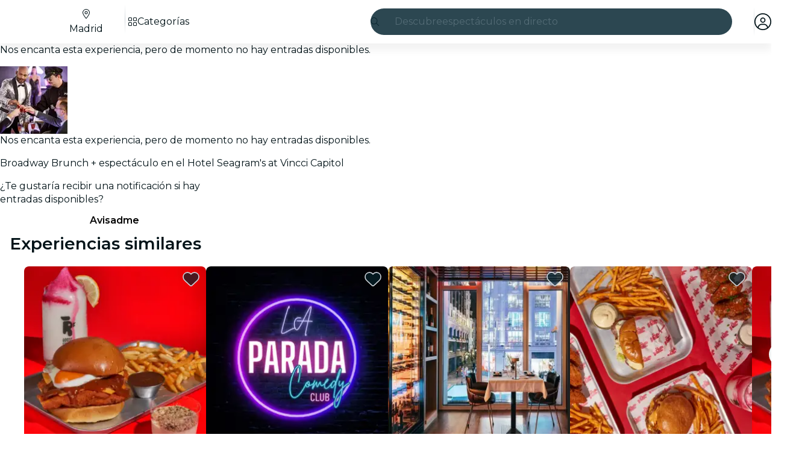

--- FILE ---
content_type: text/javascript
request_url: https://feverup.com/_astro/render.DpqHGZcI.js
body_size: 726
content:
import{ax as g,a5 as x,H,ak as L,ay as v,y as l,x as E,q as O,C as f,a6 as C,az as I,aA as Y,ag as k,a8 as M,aB as S,a3 as V,A as $,p as j,D as q,o as m,aa as z,a as B}from"./context.eU-Gftou.js";import{a as P,r as b,h as c}from"./events.D2xbR3X-.js";import{d as W}from"./template.BGyh_hQ2.js";import{b as F}from"./utils.lLPNNXqF.js";let w=!0;function X(t){w=t}function Z(t,e){var a=e==null?"":typeof e=="object"?e+"":e;a!==(t.__t??=t.nodeValue)&&(t.__t=a,t.nodeValue=a+"")}function G(t,e){return D(t,e)}function ee(t,e){g(),e.intro=e.intro??!1;const a=e.target,_=m,u=f;try{for(var r=x(a);r&&(r.nodeType!==8||r.data!==H);)r=L(r);if(!r)throw v;l(!0),E(r),O();const i=D(t,{...e,anchor:r});if(f===null||f.nodeType!==8||f.data!==C)throw I(),v;return l(!1),i}catch(i){if(i===v)return e.recover===!1&&Y(),g(),k(a),l(!1),G(t,e);throw i}finally{l(_),E(u)}}const d=new Map;function D(t,{target:e,anchor:a,props:_={},events:u,context:r,intro:i=!0}){g();var h=new Set,y=o=>{for(var s=0;s<o.length;s++){var n=o[s];if(!h.has(n)){h.add(n);var T=F(n);e.addEventListener(n,c,{passive:T});var A=d.get(n);A===void 0?(document.addEventListener(n,c,{passive:T}),d.set(n,1)):d.set(n,A+1)}}};y(M(P)),b.add(y);var p=void 0,N=S(()=>{var o=a??e.appendChild(V());return $(()=>{if(r){j({});var s=q;s.c=r}u&&(_.$$events=u),m&&W(o,null),w=i,p=t(o,_)||{},w=!0,m&&(z.nodes_end=f),r&&B()}),()=>{for(var s of h){e.removeEventListener(s,c);var n=d.get(s);--n===0?(document.removeEventListener(s,c),d.delete(s)):d.set(s,n)}b.delete(y),o!==a&&o.parentNode?.removeChild(o)}});return R.set(p,N),p}let R=new WeakMap;function te(t,e){const a=R.get(t);return a?(R.delete(t),a(e)):Promise.resolve()}export{X as a,w as b,ee as h,G as m,Z as s,te as u};


--- FILE ---
content_type: text/javascript
request_url: https://feverup.com/_astro/client.DcPbuDeT.js
body_size: 342
content:
var f={"<":"\\u003C",">":"\\u003E","'":"\\u0027",'"':"\\u0022","&":"\\u0026"},i=Object.fromEntries(Object.entries(f).map(([e,t])=>[t,e]));function a(e){return e.replace(/(\\u[\d\w]{4})/gi,(t,n)=>i[n]??n)}var o;function u(){if(!o){let e=document.getElementById("astro-tools-transfer-state"),t=e!==null&&e.textContent||"{}";o=JSON.parse(t,(n,r)=>typeof r=="string"?a(r):r)}return o}function s(e){return u()[typeof e=="string"?e:e.name]||null}function c(e,t){u()[typeof e=="string"?e:e.name]=t}export{s as m,c as p};


--- FILE ---
content_type: text/javascript
request_url: https://feverup.com/_astro/PlanMembershipsDiscountsAndBenefitsLoader.CGtWt9ZO.js
body_size: 1197
content:
import"./disclose-version.NZTpNUN0.js";import"./legacy.kkaBD5aU.js";import{p as D,a as U}from"./context.eU-Gftou.js";import{i as w}from"./lifecycle.DW8uWMEu.js";import{p as a}from"./props.BROI0ER9.js";import{o as O}from"./index-client.DgpwJYZQ.js";import"./adapt-ticket-transfer-info.DKHTXPuI.js";import"./tracker._tncOaN2.js";import"./cookie.gTd6HJsM.js";import"./languages.Cb2wcoBl.js";import"./get-app-config.B8ZjH1JJ.js";import"./server-app-config-store.OVZGUEUu.js";import{H as u}from"./http-client.Di7zmpzg.js";import{w as _}from"./with-authorization-headers.BXH9eFR4.js";import{w as g}from"./with-authorization-refreshing.BKwfVI89.js";import{h as p}from"./services.vB0UPpfm.js";import{a as i}from"./user.jCbXu67v.js";import{i as x}from"./index.B0ZOnyMl.js";import{m as b}from"./memberships-plan-benefits-store.YYvGk1E5.js";import{m as S}from"./memberships-plan-discounts-store.2KeM-ZGY.js";import"./index.DIeogL5L.js";import"./store.DDpwCkTY.js";import"./buffer.BR-WhgkO.js";import"./with-transfer-state.2DGYaT0J.js";import"./client.DcPbuDeT.js";import"./index.3whys8t3.js";import"./get-encoded-cookie.ser9uo3Z.js";import"./local-storage.Bj8__veX.js";import"./preload-helper.BlTxHScW.js";import"./___vite-browser-external_commonjs-proxy.DfwQUR7A.js";import"./sha256.WuOThuar.js";import"./tracker.nfz5AIIk.js";function B(t){return{backgroundColor:t.background_color,name:t.name,textColor:t.text_color}}function I(t){return{discountCodes:t.discount_codes}}function N(t){return t?.discounts?.length?{discounts:t.discounts.map(n=>({description:n.description,name:n.name,type:n.type,value:n.value})),membershipName:t.membership_name}:null}function H(t){return{plans:t.plans.map(n=>({discounts:n.discounts.map(e=>T(e)),planId:n.main_plan_id}))}}function T(t){return{bestDeal:t.best_deal,couponCode:t.coupon_code,discount:t.discount,discountType:t.discount_type,membershipTier:t?.extra?.membership_tier?B(t.extra.membership_tier):null,sessionTypeId:t.session_type_id}}function q(t,n){return g(()=>p({path:`/5.0/plans/${t}/memberships/benefits/`,requestOptions:{headers:_({"Accept-Language":n})},bodyAdapter:e=>e.data?N(e.data):null}))}function v(t){return g(()=>p({path:`/5.0/memberships/discounts/?partner_id=${t}`,requestOptions:{headers:_()},bodyAdapter:n=>n.data?I(n.data):null}))}function L(t,n){return p({path:`/5.0/plans/discounts/?main_plan_ids=${t.join(",")}`,requestOptions:{headers:{"Accept-Language":n}},bodyAdapter:e=>e.data?H(e.data):null})}const k="EXP_WEB_MEMBERSHIPS_DISCOUNTS";async function z(){return await x(k)}function gt(t,n){D(n,!1);let e=a(n,"planId",8),E=a(n,"partnerId",8),c=a(n,"locale",8);async function y(){const r=await v(E());return r.status===u.RESPONSE_SUCCESS?r.body:null}async function C(){const r=await L([e()],c());return r.status===u.RESPONSE_SUCCESS?r.body:null}async function P(){const r=await q(e(),c());return r.status===u.RESPONSE_SUCCESS?r.body:null}function m(){S.set(null),b.set(null)}function M(){z().then(r=>{!i.get()||!r||y().then(o=>{if(!i.get())return;const d=o?.discountCodes;d?.length&&C().then(A=>{if(!i.get())return;const l=A?.plans;if(!l?.length)return;const f=l.find(s=>s.planId===e())?.discounts;if(!f?.length)return;const h=f.filter(s=>d.includes(s.couponCode));h.length&&(S.set(h),P().then(s=>{!i.get()||!s?.discounts?.length||b.set(s)}))})})})}O(()=>(m(),i.subscribe(o=>{o?M():m()}))),w(),U()}export{gt as default};


--- FILE ---
content_type: text/javascript
request_url: https://feverup.com/_astro/PlanMembershipsLabel.DR939XqX.js
body_size: 823
content:
import"./disclose-version.NZTpNUN0.js";import"./legacy.kkaBD5aU.js";import{c as y,r as P,t as d,p as $,l as D,b as w,i as b,a as x,g as N,m as S,s as k,h as I,d as L}from"./context.eU-Gftou.js";import{s as q}from"./render.DpqHGZcI.js";import{i as z}from"./if.CmOIq9DU.js";import{t as _,a as f,c as C}from"./template.BGyh_hQ2.js";import{i as M}from"./lifecycle.DW8uWMEu.js";import{a as j,s as A}from"./store.DDpwCkTY.js";import{e as B}from"./index.BthpWEF4.js";import"./i18n.BrXBZHYQ.js";import{t as E}from"./i18n.fDRxMXVB.js";import"./languages.Cb2wcoBl.js";import"./cookie.gTd6HJsM.js";import{I as F}from"./icons.D7bSYRpN.js";import{m as G}from"./memberships-plan-discounts-store.2KeM-ZGY.js";import{s as H}from"./slot.5JkZaEiY.js";import{s as J}from"./attributes.DtEPVpnX.js";import{s as K}from"./class.C4WjK3f1.js";import{s as O}from"./style.D48UGKDW.js";import{p as m}from"./props.BROI0ER9.js";/* empty css                        */import"./index.DIeogL5L.js";import"./events.D2xbR3X-.js";import"./shared.Cg88eCSv.js";import"./utils.lLPNNXqF.js";import"./preload-helper.BlTxHScW.js";import"./client.DcPbuDeT.js";/* empty css                       */import"./index.3whys8t3.js";var Q=_("<span><!></span>");function R(i,e){let s=m(e,"type",8,void 0),l=m(e,"fg",8,null),a=m(e,"bg",8,null),r=m(e,"className",8,void 0);var t=Q();let o;var p=y(t);H(p,e,"default",{}),P(t),d(()=>{K(t,1,`label ${s()==="warning"?"label--warning":""} ${(r()||"")??""}`,"svelte-1s9uurz"),J(t,"data-testid",`plan-custom-label-${s()}`),o=O(t,"",o,{color:l(),"background-color":a()})}),f(i,t)}var T=_("<!> ",1);function wt(i,e){$(e,!1);const[s,l]=j(),a=()=>A(G,"$membershipsPlanDiscountsStore",s),r=S();D(()=>a(),()=>{k(r,a())}),w(),M();var t=C(),o=b(t);{var p=n=>{R(n,{className:"label--member",children:(g,U)=>{var c=T(),u=b(c);F(u,{icon:B});var v=I(u);d(h=>q(v,` ${h??""}`),[()=>E("plan.memberships.label")],L),f(g,c)},$$slots:{default:!0}})};z(o,n=>{N(r)?.length&&n(p)})}f(i,t),x(),l()}export{wt as default};
